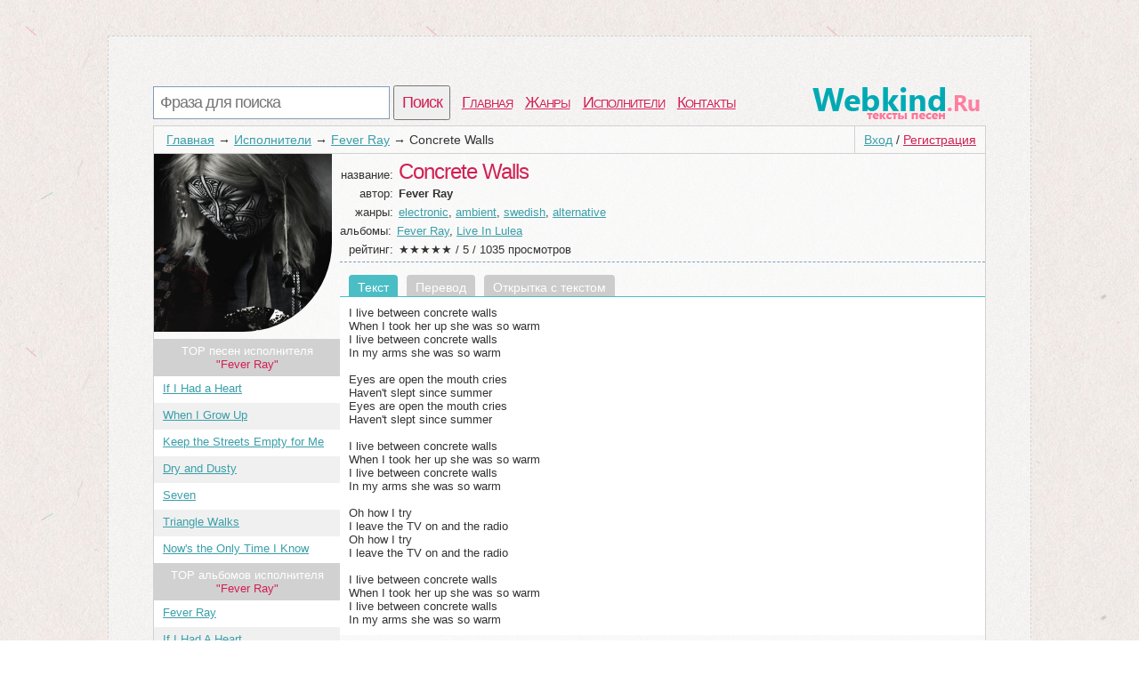

--- FILE ---
content_type: text/html; charset=utf-8
request_url: http://webkind.ru/artist/Fever+Ray/concrete-walls.html
body_size: 4357
content:
<!DOCTYPE html>
<html>
<head>
<title>Текст песни Concrete Walls, слова песни</title>
<meta http-equiv=Content-Type content="text/html;charset=utf-8">
<meta name="keywords" content="Куплет, Fever Ray, припев, клип">
<meta name="description" content="Страница с текстом из Concrete Walls под исполнением Fever Ray">
<meta name=viewport content="width=device-width, initial-scale=1">
<link rel="stylesheet" type="text/css" href="/css/all.css" />
<link rel="stylesheet" type="text/css" href="/css/login.css" />
</head>
<body itemscope itemtype="http://schema.org/WebPage">
	<div id="first">
		<div id="top">
			<div id="searchform">
				<form id="search" action="/search">
						<input type="text" id="q" name="q" placeholder="Фраза для поиска" />
						<input type="submit" id="searchbutton" value="Поиск" />
				</form>
			</div>
			<div id="menu"><a href="/">Главная</a><a href="/genres">Жанры</a><a href="/artist">Исполнители</a><a href="/contacts.html">Контакты</a></div>
			<a href="/" id="logo"></a>
		</div>
		<div id="content">
				<div id="login_button"><a href="/login" id="a_login" class="a_login">Вход</a> / <a href="/registration" id="a_registration" class="a_registration">Регистрация</a>
	</div>
			
			<div id='crumbs'><a href='/'>Главная</a>→<a href='/artist'>Исполнители</a>→<a href='/artist/Fever+Ray'>Fever Ray</a>→<span>Concrete Walls</span></div>
					<div class="title_artist">
			<div id="left_col"><img class="img_cover" src="/lastfm/i/n0/6452dfc997839aaa91ff57d9b934ae3d"/><div id="other_songs">TOP песен исполнителя<br /> <span class="words">"Fever Ray"</span></div><ol id="song_list"><li><span class="c_name"><a href="/artist/Fever+Ray/if-i-had-a-heart.html">If I Had a Heart</a></span></li><li><span class="c_name"><a href="/artist/Fever+Ray/when-i-grow-up.html">When I Grow Up</a></span></li><li><span class="c_name"><a href="/artist/Fever+Ray/keep-the-streets-empty-for-me.html">Keep the Streets Empty for Me</a></span></li><li><span class="c_name"><a href="/artist/Fever+Ray/dry-and-dusty.html">Dry and Dusty</a></span></li><li><span class="c_name"><a href="/artist/Fever+Ray/seven.html">Seven</a></span></li><li><span class="c_name"><a href="/artist/Fever+Ray/triangle-walks.html">Triangle Walks</a></span></li><li><span class="c_name"><a href="/artist/Fever+Ray/nows-the-only-time-i-know.html">Now's the Only Time I Know</a></span></li></ol><div id="other_songs">TOP альбомов исполнителя<br /> <span class="words">"Fever Ray"</span></div><ol id="song_list"><li><span class="c_name"><a href="/artist/Fever+Ray/Fever+Ray">Fever Ray</a></span></li><li><span class="c_name"><a href="/artist/Fever+Ray/If+I+Had+A+Heart">If I Had A Heart</a></span></li><li><span class="c_name"><a href="/artist/Fever+Ray/When+I+Grow+Up">When I Grow Up</a></span></li><li><span class="c_name"><a href="/artist/Fever+Ray/Seven">Seven</a></span></li><li><span class="c_name"><a href="/artist/Fever+Ray/Triangle+Walks">Triangle Walks</a></span></li><li><span class="c_name"><a href="/artist/Fever+Ray/Live+In+Lulea">Live In Lulea</a></span></li></ol></div>
			<div id="right_col">
				<div class="main_artist">
					<span class="t_left">название: </span><h1>Concrete Walls</h1><br />
					<span class="t_left">автор: </span><h2>Fever Ray</h2><br />
					<span class="t_left">жанры: </span><a href="/genres/electronic">electronic</a>, <a href="/genres/ambient">ambient</a>, <a href="/genres/swedish">swedish</a>, <a href="/genres/alternative">alternative</a><br />
					<span class="t_left_l">альбомы: </span><a href="/artist/Fever+Ray/Fever+Ray">Fever Ray</a>, <a href="/artist/Fever+Ray/Live+In+Lulea">Live In Lulea</a><br />
					<div itemprop="aggregateRating" itemscope itemtype="http://schema.org/AggregateRating"><span class="t_left">рейтинг: </span>★★★★★ / <span itemprop="ratingValue">5</span> / <span itemprop="reviewCount">1035</span> просмотров</div>
				</div>	
							<ul id='tabs_title'><li id='tab_tekst_pesni' class='activ'>Текст</li><li id='tab_perevod_pesni'>Перевод</li><li id='tab_otkritka_pesni'><a href='/newcard/Fever+Ray/concrete-walls.jpg' target='_blank'>Открытка с текстом</a></li></ul>
			<div id='tabs'>
				<div id='tekst_pesni'>
					<pre>I live between concrete walls
When I took her up she was so warm
I live between concrete walls
In my arms she was so warm

Eyes are open the mouth cries
Haven&#39;t slept since summer
Eyes are open the mouth cries
Haven&#39;t slept since summer

I live between concrete walls
When I took her up she was so warm
I live between concrete walls
In my arms she was so warm

Oh how I try
I leave the TV on and the radio
Oh how I try
I leave the TV on and the radio

I live between concrete walls
When I took her up she was so warm
I live between concrete walls
In my arms she was so warm</pre>
				</div>
				<div id='perevod_pesni' class='tab_none'>
					<pre>Я живу среди бетонных стен
Когда я взял её, она была такой тёплой
Я живу среди бетонных стен
У меня в руках она была такой тёплой

Глаза открыты, уста кричат
Не спала с самого лета
Глаза открыты, уста кричат
Не спала с самого лета

Я живу среди бетонных стен
Когда я взял её, она была такой тёплой
Я живу среди бетонных стен
У меня в руках она была такой тёплой

О, как я пыталась
Я включила телевизор и радио
О, как я пыталась
Я включила телевизор и радио

Я живу среди бетонных стен
Когда я взял её, она была такой тёплой
Я живу среди бетонных стен
У меня в руках она была такой тёплой</pre>
				</div>
			</div>
					<div style="padding:10px 20px">
	<a href="http://mp3.lyricstext.ru/music/Fever+Ray+Concrete+Walls/" target="_blank"><div class="dropbutton">
		<div class="grey">
				<img src="/css/img/arrow.png" />
		</div>
		<div class="grey">
		Послушать/Cкачать эту песню
		</div>
		<div class="light">
			Mp3 320kbps <span>на стороннем сайте</span>
		</div>
		
	</div>
	</a>
	</div>
				<div id="interesting"><span class="in_top">Это интересно:</span>Об альбоме <b>Fever Ray</b>: 
                <p>Шаманы XXI века.</p><p>Первый сольный альбом вокалистки дуэта The Knife Карин Дрейер Андерссон оказался настолько удачным, что пройти мимо этого события невозможно.</p><p>Карин создала не просто альбом, а целое фантастическое пространство, которое по-настоящему волнует и затягивает. Звук минималистичен, инструментов мало, но музыкальное воздействие на слушателя от этого только усиливается. Замедленный темп, пульсирующая ритмика, таинственные псевдо-лесные звуки создают эффект ритуального, мистического действа. Дрейер поет как бы лениво, растягивая слова. Неземной, потусторонний вокал завораживает и вызывает прямые ассоциации с камланием. Не было ли у Карин среди предков шаманов?</p><p>Тексты довольно просты и местами наивны, прямолинейны и немного депрессивны. Многие вещи о самореализации, о внутренних переживаниях и противоречиях личности, которые уже неоднократно говорились, здесь произносятся как-то по-новому. Такие стихи могли быть написаны мрачной одинокой девочкой вроде геймановской Коралины.</p><p>Настроение альбома соответствует названию и напоминает состояние больного гриппом, находящегося где-то между сном и реальностью. Первые треки пронизаны напряжением и тревогой, к середине альбома композиции становятся более спокойными и тягучими, местами приближаясь к трип-хопу образца Mezzanine.</p><p>Итог: талантливая и необычная работа. Особо рекомендуется поклонникам Бьорк и постапокалиптических вселенных.</p></div>
						<div id='video_pesni'>
			<div id="you_tv"></div>
			<script>
			setTimeout(function(){ document.getElementById("you_tv").innerHTML = '<iframe width="90%" height="315" src="https://www.youtube.com/embed/78l4RDhtveI" frameborder="0" allowfullscreen></iframe>';},6000);
			</script>
		</div>
				<div id="comm_box">
	<span class='com_t'>А как ты думаешь, о чем песня <b>"Concrete Walls"</b> ?</span> <span class="login-popup-warning"></span>
		
	<div class='com_form'>
		<form name="comment" id="form_com" action="" method="post">
			<div style="padding:0px 14px 0px 0px;">
			<textarea name="com" id="com" placeholder="Место для твоего коммента..."></textarea>
			</div>
			<input type="hidden" name="comment_id" value="370945">
			<input type="hidden" name="comment_type" value="track">
			<input type="hidden" name="docom" value="1">
			<a href="/registration" onclick="javascript:login_form();com_add=true;return false;" class="supbut">Отправить</a>
		</form>
	</div>
</div>
				<div style="clear:both;"></div>
			</div>
		</div>
		<div style="clear:both;"></div>
						<div id="vid_vpaut_div" style="display:inline-block;width:600px;height:320px" vid_vpaut_pl="8591"></div><script type="text/javascript" src="https://videoroll.net/js/vid_vpaut_script.js" async></script>
		</div>
			
			
		<div id="p-left">
		</div>
		<div id="p-right">
			<!--LiveInternet counter-->
			<script type="text/javascript"><!--
			document.write("<a href='//www.liveinternet.ru/click' "+
			"target=_blank><img src='//counter.yadro.ru/hit?t44.1;r"+
			escape(document.referrer)+((typeof(screen)=="undefined")?"":
			";s"+screen.width+"*"+screen.height+"*"+(screen.colorDepth?
			screen.colorDepth:screen.pixelDepth))+";u"+escape(document.URL)+
			";"+Math.random()+
			"' alt='' title='LiveInternet' "+
			"border='0' width='10' height='10'><\/a>")
						//--></script>
			
			<!--/LiveInternet-->
		2010-2020 © <a href="/" style="color:#555555">WebKind.Ru</a> Тексты песен
		</div>
	</div>
	<script type="text/javascript">
      window.onload = function() {
        var frm = document.getElementById('childFrame');
        var win = frm.contentWindow || (frm.contentDocument && frm.contentDocument.parentWindow) || (frm.document && frm.document.parentWindow);
        if (win) win.parent = null;
      }
    </script>
		<script type="text/javascript" src="http://webkind.ru/js/login_form.js"></script>
	<script type="text/javascript" src="http://webkind.ru/js/login.js"></script>
</body>
</html>
